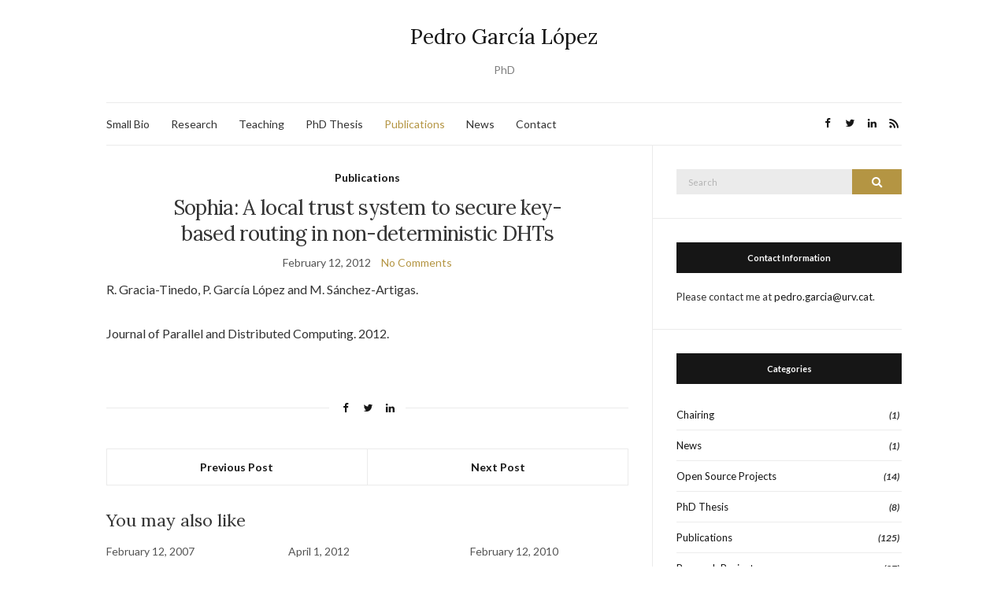

--- FILE ---
content_type: text/html; charset=UTF-8
request_url: https://pedrogarcialopez.es/2012/02/12/sophia-local-trust-system-secure-key-based-routing-non-deterministic-dhts/
body_size: 7368
content:
<!doctype html>
<html lang="en-US">
<head>
	<meta charset="UTF-8">
	<meta name="viewport" content="width=device-width, initial-scale=1">
	<link rel="profile" href="http://gmpg.org/xfn/11">
	<link rel="pingback" href="https://pedrogarcialopez.es/xmlrpc.php">

	<meta name='robots' content='index, follow, max-image-preview:large, max-snippet:-1, max-video-preview:-1' />

	<!-- This site is optimized with the Yoast SEO plugin v19.8 - https://yoast.com/wordpress/plugins/seo/ -->
	<title>Sophia: A local trust system to secure key-based routing in non-deterministic DHTs - Pedro García López</title>
	<link rel="canonical" href="https://pedrogarcialopez.es/2012/02/12/sophia-local-trust-system-secure-key-based-routing-non-deterministic-dhts/" />
	<meta property="og:locale" content="en_US" />
	<meta property="og:type" content="article" />
	<meta property="og:title" content="Sophia: A local trust system to secure key-based routing in non-deterministic DHTs - Pedro García López" />
	<meta property="og:description" content="R. Gracia-Tinedo, P. García López and M. Sánchez-Artigas. Journal of Parallel and Distributed Computing. 2012." />
	<meta property="og:url" content="https://pedrogarcialopez.es/2012/02/12/sophia-local-trust-system-secure-key-based-routing-non-deterministic-dhts/" />
	<meta property="og:site_name" content="Pedro García López" />
	<meta property="article:published_time" content="2012-02-12T16:44:34+00:00" />
	<meta property="article:modified_time" content="2023-05-17T11:08:22+00:00" />
	<meta name="author" content="pedro" />
	<meta name="twitter:card" content="summary_large_image" />
	<meta name="twitter:creator" content="@pedroetse" />
	<meta name="twitter:site" content="@pedroetse" />
	<meta name="twitter:label1" content="Written by" />
	<meta name="twitter:data1" content="pedro" />
	<script type="application/ld+json" class="yoast-schema-graph">{"@context":"https://schema.org","@graph":[{"@type":"WebPage","@id":"https://pedrogarcialopez.es/2012/02/12/sophia-local-trust-system-secure-key-based-routing-non-deterministic-dhts/","url":"https://pedrogarcialopez.es/2012/02/12/sophia-local-trust-system-secure-key-based-routing-non-deterministic-dhts/","name":"Sophia: A local trust system to secure key-based routing in non-deterministic DHTs - Pedro García López","isPartOf":{"@id":"https://pedrogarcialopez.es/#website"},"datePublished":"2012-02-12T16:44:34+00:00","dateModified":"2023-05-17T11:08:22+00:00","author":{"@id":"https://pedrogarcialopez.es/#/schema/person/10c1aba3520f07ecb6f9163ae303a6eb"},"breadcrumb":{"@id":"https://pedrogarcialopez.es/2012/02/12/sophia-local-trust-system-secure-key-based-routing-non-deterministic-dhts/#breadcrumb"},"inLanguage":"en-US","potentialAction":[{"@type":"ReadAction","target":["https://pedrogarcialopez.es/2012/02/12/sophia-local-trust-system-secure-key-based-routing-non-deterministic-dhts/"]}]},{"@type":"BreadcrumbList","@id":"https://pedrogarcialopez.es/2012/02/12/sophia-local-trust-system-secure-key-based-routing-non-deterministic-dhts/#breadcrumb","itemListElement":[{"@type":"ListItem","position":1,"name":"Home","item":"https://pedrogarcialopez.es/"},{"@type":"ListItem","position":2,"name":"Sophia: A local trust system to secure key-based routing in non-deterministic DHTs"}]},{"@type":"WebSite","@id":"https://pedrogarcialopez.es/#website","url":"https://pedrogarcialopez.es/","name":"Pedro García López","description":"PhD ","potentialAction":[{"@type":"SearchAction","target":{"@type":"EntryPoint","urlTemplate":"https://pedrogarcialopez.es/?s={search_term_string}"},"query-input":"required name=search_term_string"}],"inLanguage":"en-US"},{"@type":"Person","@id":"https://pedrogarcialopez.es/#/schema/person/10c1aba3520f07ecb6f9163ae303a6eb","name":"pedro","image":{"@type":"ImageObject","inLanguage":"en-US","@id":"https://pedrogarcialopez.es/#/schema/person/image/","url":"https://secure.gravatar.com/avatar/4dc808487ed9cbf1b6404b553214cd01?s=96&d=mm&r=g","contentUrl":"https://secure.gravatar.com/avatar/4dc808487ed9cbf1b6404b553214cd01?s=96&d=mm&r=g","caption":"pedro"},"url":"https://pedrogarcialopez.es/author/pedro/"}]}</script>
	<!-- / Yoast SEO plugin. -->


<link rel='dns-prefetch' href='//s.w.org' />
<link rel="alternate" type="application/rss+xml" title="Pedro García López &raquo; Feed" href="https://pedrogarcialopez.es/feed/" />
<link rel="alternate" type="application/rss+xml" title="Pedro García López &raquo; Comments Feed" href="https://pedrogarcialopez.es/comments/feed/" />
<link rel="alternate" type="application/rss+xml" title="Pedro García López &raquo; Sophia: A local trust system to secure key-based routing in non-deterministic DHTs Comments Feed" href="https://pedrogarcialopez.es/2012/02/12/sophia-local-trust-system-secure-key-based-routing-non-deterministic-dhts/feed/" />
<script type="text/javascript">
window._wpemojiSettings = {"baseUrl":"https:\/\/s.w.org\/images\/core\/emoji\/14.0.0\/72x72\/","ext":".png","svgUrl":"https:\/\/s.w.org\/images\/core\/emoji\/14.0.0\/svg\/","svgExt":".svg","source":{"concatemoji":"https:\/\/pedrogarcialopez.es\/wp-includes\/js\/wp-emoji-release.min.js?ver=6.0.11"}};
/*! This file is auto-generated */
!function(e,a,t){var n,r,o,i=a.createElement("canvas"),p=i.getContext&&i.getContext("2d");function s(e,t){var a=String.fromCharCode,e=(p.clearRect(0,0,i.width,i.height),p.fillText(a.apply(this,e),0,0),i.toDataURL());return p.clearRect(0,0,i.width,i.height),p.fillText(a.apply(this,t),0,0),e===i.toDataURL()}function c(e){var t=a.createElement("script");t.src=e,t.defer=t.type="text/javascript",a.getElementsByTagName("head")[0].appendChild(t)}for(o=Array("flag","emoji"),t.supports={everything:!0,everythingExceptFlag:!0},r=0;r<o.length;r++)t.supports[o[r]]=function(e){if(!p||!p.fillText)return!1;switch(p.textBaseline="top",p.font="600 32px Arial",e){case"flag":return s([127987,65039,8205,9895,65039],[127987,65039,8203,9895,65039])?!1:!s([55356,56826,55356,56819],[55356,56826,8203,55356,56819])&&!s([55356,57332,56128,56423,56128,56418,56128,56421,56128,56430,56128,56423,56128,56447],[55356,57332,8203,56128,56423,8203,56128,56418,8203,56128,56421,8203,56128,56430,8203,56128,56423,8203,56128,56447]);case"emoji":return!s([129777,127995,8205,129778,127999],[129777,127995,8203,129778,127999])}return!1}(o[r]),t.supports.everything=t.supports.everything&&t.supports[o[r]],"flag"!==o[r]&&(t.supports.everythingExceptFlag=t.supports.everythingExceptFlag&&t.supports[o[r]]);t.supports.everythingExceptFlag=t.supports.everythingExceptFlag&&!t.supports.flag,t.DOMReady=!1,t.readyCallback=function(){t.DOMReady=!0},t.supports.everything||(n=function(){t.readyCallback()},a.addEventListener?(a.addEventListener("DOMContentLoaded",n,!1),e.addEventListener("load",n,!1)):(e.attachEvent("onload",n),a.attachEvent("onreadystatechange",function(){"complete"===a.readyState&&t.readyCallback()})),(e=t.source||{}).concatemoji?c(e.concatemoji):e.wpemoji&&e.twemoji&&(c(e.twemoji),c(e.wpemoji)))}(window,document,window._wpemojiSettings);
</script>
<style type="text/css">
img.wp-smiley,
img.emoji {
	display: inline !important;
	border: none !important;
	box-shadow: none !important;
	height: 1em !important;
	width: 1em !important;
	margin: 0 0.07em !important;
	vertical-align: -0.1em !important;
	background: none !important;
	padding: 0 !important;
}
</style>
	<link rel='stylesheet' id='wp-block-library-css'  href='https://pedrogarcialopez.es/wp-includes/css/dist/block-library/style.min.css?ver=6.0.11' type='text/css' media='all' />
<style id='global-styles-inline-css' type='text/css'>
body{--wp--preset--color--black: #000000;--wp--preset--color--cyan-bluish-gray: #abb8c3;--wp--preset--color--white: #ffffff;--wp--preset--color--pale-pink: #f78da7;--wp--preset--color--vivid-red: #cf2e2e;--wp--preset--color--luminous-vivid-orange: #ff6900;--wp--preset--color--luminous-vivid-amber: #fcb900;--wp--preset--color--light-green-cyan: #7bdcb5;--wp--preset--color--vivid-green-cyan: #00d084;--wp--preset--color--pale-cyan-blue: #8ed1fc;--wp--preset--color--vivid-cyan-blue: #0693e3;--wp--preset--color--vivid-purple: #9b51e0;--wp--preset--gradient--vivid-cyan-blue-to-vivid-purple: linear-gradient(135deg,rgba(6,147,227,1) 0%,rgb(155,81,224) 100%);--wp--preset--gradient--light-green-cyan-to-vivid-green-cyan: linear-gradient(135deg,rgb(122,220,180) 0%,rgb(0,208,130) 100%);--wp--preset--gradient--luminous-vivid-amber-to-luminous-vivid-orange: linear-gradient(135deg,rgba(252,185,0,1) 0%,rgba(255,105,0,1) 100%);--wp--preset--gradient--luminous-vivid-orange-to-vivid-red: linear-gradient(135deg,rgba(255,105,0,1) 0%,rgb(207,46,46) 100%);--wp--preset--gradient--very-light-gray-to-cyan-bluish-gray: linear-gradient(135deg,rgb(238,238,238) 0%,rgb(169,184,195) 100%);--wp--preset--gradient--cool-to-warm-spectrum: linear-gradient(135deg,rgb(74,234,220) 0%,rgb(151,120,209) 20%,rgb(207,42,186) 40%,rgb(238,44,130) 60%,rgb(251,105,98) 80%,rgb(254,248,76) 100%);--wp--preset--gradient--blush-light-purple: linear-gradient(135deg,rgb(255,206,236) 0%,rgb(152,150,240) 100%);--wp--preset--gradient--blush-bordeaux: linear-gradient(135deg,rgb(254,205,165) 0%,rgb(254,45,45) 50%,rgb(107,0,62) 100%);--wp--preset--gradient--luminous-dusk: linear-gradient(135deg,rgb(255,203,112) 0%,rgb(199,81,192) 50%,rgb(65,88,208) 100%);--wp--preset--gradient--pale-ocean: linear-gradient(135deg,rgb(255,245,203) 0%,rgb(182,227,212) 50%,rgb(51,167,181) 100%);--wp--preset--gradient--electric-grass: linear-gradient(135deg,rgb(202,248,128) 0%,rgb(113,206,126) 100%);--wp--preset--gradient--midnight: linear-gradient(135deg,rgb(2,3,129) 0%,rgb(40,116,252) 100%);--wp--preset--duotone--dark-grayscale: url('#wp-duotone-dark-grayscale');--wp--preset--duotone--grayscale: url('#wp-duotone-grayscale');--wp--preset--duotone--purple-yellow: url('#wp-duotone-purple-yellow');--wp--preset--duotone--blue-red: url('#wp-duotone-blue-red');--wp--preset--duotone--midnight: url('#wp-duotone-midnight');--wp--preset--duotone--magenta-yellow: url('#wp-duotone-magenta-yellow');--wp--preset--duotone--purple-green: url('#wp-duotone-purple-green');--wp--preset--duotone--blue-orange: url('#wp-duotone-blue-orange');--wp--preset--font-size--small: 13px;--wp--preset--font-size--medium: 20px;--wp--preset--font-size--large: 36px;--wp--preset--font-size--x-large: 42px;}.has-black-color{color: var(--wp--preset--color--black) !important;}.has-cyan-bluish-gray-color{color: var(--wp--preset--color--cyan-bluish-gray) !important;}.has-white-color{color: var(--wp--preset--color--white) !important;}.has-pale-pink-color{color: var(--wp--preset--color--pale-pink) !important;}.has-vivid-red-color{color: var(--wp--preset--color--vivid-red) !important;}.has-luminous-vivid-orange-color{color: var(--wp--preset--color--luminous-vivid-orange) !important;}.has-luminous-vivid-amber-color{color: var(--wp--preset--color--luminous-vivid-amber) !important;}.has-light-green-cyan-color{color: var(--wp--preset--color--light-green-cyan) !important;}.has-vivid-green-cyan-color{color: var(--wp--preset--color--vivid-green-cyan) !important;}.has-pale-cyan-blue-color{color: var(--wp--preset--color--pale-cyan-blue) !important;}.has-vivid-cyan-blue-color{color: var(--wp--preset--color--vivid-cyan-blue) !important;}.has-vivid-purple-color{color: var(--wp--preset--color--vivid-purple) !important;}.has-black-background-color{background-color: var(--wp--preset--color--black) !important;}.has-cyan-bluish-gray-background-color{background-color: var(--wp--preset--color--cyan-bluish-gray) !important;}.has-white-background-color{background-color: var(--wp--preset--color--white) !important;}.has-pale-pink-background-color{background-color: var(--wp--preset--color--pale-pink) !important;}.has-vivid-red-background-color{background-color: var(--wp--preset--color--vivid-red) !important;}.has-luminous-vivid-orange-background-color{background-color: var(--wp--preset--color--luminous-vivid-orange) !important;}.has-luminous-vivid-amber-background-color{background-color: var(--wp--preset--color--luminous-vivid-amber) !important;}.has-light-green-cyan-background-color{background-color: var(--wp--preset--color--light-green-cyan) !important;}.has-vivid-green-cyan-background-color{background-color: var(--wp--preset--color--vivid-green-cyan) !important;}.has-pale-cyan-blue-background-color{background-color: var(--wp--preset--color--pale-cyan-blue) !important;}.has-vivid-cyan-blue-background-color{background-color: var(--wp--preset--color--vivid-cyan-blue) !important;}.has-vivid-purple-background-color{background-color: var(--wp--preset--color--vivid-purple) !important;}.has-black-border-color{border-color: var(--wp--preset--color--black) !important;}.has-cyan-bluish-gray-border-color{border-color: var(--wp--preset--color--cyan-bluish-gray) !important;}.has-white-border-color{border-color: var(--wp--preset--color--white) !important;}.has-pale-pink-border-color{border-color: var(--wp--preset--color--pale-pink) !important;}.has-vivid-red-border-color{border-color: var(--wp--preset--color--vivid-red) !important;}.has-luminous-vivid-orange-border-color{border-color: var(--wp--preset--color--luminous-vivid-orange) !important;}.has-luminous-vivid-amber-border-color{border-color: var(--wp--preset--color--luminous-vivid-amber) !important;}.has-light-green-cyan-border-color{border-color: var(--wp--preset--color--light-green-cyan) !important;}.has-vivid-green-cyan-border-color{border-color: var(--wp--preset--color--vivid-green-cyan) !important;}.has-pale-cyan-blue-border-color{border-color: var(--wp--preset--color--pale-cyan-blue) !important;}.has-vivid-cyan-blue-border-color{border-color: var(--wp--preset--color--vivid-cyan-blue) !important;}.has-vivid-purple-border-color{border-color: var(--wp--preset--color--vivid-purple) !important;}.has-vivid-cyan-blue-to-vivid-purple-gradient-background{background: var(--wp--preset--gradient--vivid-cyan-blue-to-vivid-purple) !important;}.has-light-green-cyan-to-vivid-green-cyan-gradient-background{background: var(--wp--preset--gradient--light-green-cyan-to-vivid-green-cyan) !important;}.has-luminous-vivid-amber-to-luminous-vivid-orange-gradient-background{background: var(--wp--preset--gradient--luminous-vivid-amber-to-luminous-vivid-orange) !important;}.has-luminous-vivid-orange-to-vivid-red-gradient-background{background: var(--wp--preset--gradient--luminous-vivid-orange-to-vivid-red) !important;}.has-very-light-gray-to-cyan-bluish-gray-gradient-background{background: var(--wp--preset--gradient--very-light-gray-to-cyan-bluish-gray) !important;}.has-cool-to-warm-spectrum-gradient-background{background: var(--wp--preset--gradient--cool-to-warm-spectrum) !important;}.has-blush-light-purple-gradient-background{background: var(--wp--preset--gradient--blush-light-purple) !important;}.has-blush-bordeaux-gradient-background{background: var(--wp--preset--gradient--blush-bordeaux) !important;}.has-luminous-dusk-gradient-background{background: var(--wp--preset--gradient--luminous-dusk) !important;}.has-pale-ocean-gradient-background{background: var(--wp--preset--gradient--pale-ocean) !important;}.has-electric-grass-gradient-background{background: var(--wp--preset--gradient--electric-grass) !important;}.has-midnight-gradient-background{background: var(--wp--preset--gradient--midnight) !important;}.has-small-font-size{font-size: var(--wp--preset--font-size--small) !important;}.has-medium-font-size{font-size: var(--wp--preset--font-size--medium) !important;}.has-large-font-size{font-size: var(--wp--preset--font-size--large) !important;}.has-x-large-font-size{font-size: var(--wp--preset--font-size--x-large) !important;}
</style>
<link rel='preload' as='style' onload="this.rel='stylesheet'" id='olsen-light-google-font-css'  href='https://fonts.googleapis.com/css?family=Lora%3A400%2C700%2C400italic%2C700italic%7CLato%3A400%2C400italic%2C700%2C700italic&#038;display=swap&#038;ver=6.0.11' type='text/css' media='all' />
<link rel='stylesheet' id='olsen-icons-css'  href='https://pedrogarcialopez.es/wp-content/themes/olsen-light/vendor/olsen-icons/css/olsen-icons.min.css?ver=1.7.0' type='text/css' media='all' />
<link rel='stylesheet' id='simple-lightbox-css'  href='https://pedrogarcialopez.es/wp-content/themes/olsen-light/vendor/simple-lightbox/simple-lightbox.min.css?ver=2.7.0' type='text/css' media='all' />
<link rel='stylesheet' id='olsen-light-style-css'  href='https://pedrogarcialopez.es/wp-content/themes/olsen-light/style.min.css?ver=1.7.0' type='text/css' media='all' />
<link rel="https://api.w.org/" href="https://pedrogarcialopez.es/wp-json/" /><link rel="alternate" type="application/json" href="https://pedrogarcialopez.es/wp-json/wp/v2/posts/360" /><link rel="EditURI" type="application/rsd+xml" title="RSD" href="https://pedrogarcialopez.es/xmlrpc.php?rsd" />
<link rel="wlwmanifest" type="application/wlwmanifest+xml" href="https://pedrogarcialopez.es/wp-includes/wlwmanifest.xml" /> 
<meta name="generator" content="WordPress 6.0.11" />
<link rel='shortlink' href='https://pedrogarcialopez.es/?p=360' />
<link rel="alternate" type="application/json+oembed" href="https://pedrogarcialopez.es/wp-json/oembed/1.0/embed?url=https%3A%2F%2Fpedrogarcialopez.es%2F2012%2F02%2F12%2Fsophia-local-trust-system-secure-key-based-routing-non-deterministic-dhts%2F" />
<link rel="alternate" type="text/xml+oembed" href="https://pedrogarcialopez.es/wp-json/oembed/1.0/embed?url=https%3A%2F%2Fpedrogarcialopez.es%2F2012%2F02%2F12%2Fsophia-local-trust-system-secure-key-based-routing-non-deterministic-dhts%2F&#038;format=xml" />
<style type="text/css">			.site-logo img {
													padding-bottom: -1px;
							}
			</style></head>
<body class="post-template-default single single-post postid-360 single-format-standard" itemscope="itemscope" itemtype="http://schema.org/WebPage">
<div><a class="skip-link sr-only sr-only-focusable" href="#site-content">Skip to the content</a></div><svg xmlns="http://www.w3.org/2000/svg" viewBox="0 0 0 0" width="0" height="0" focusable="false" role="none" style="visibility: hidden; position: absolute; left: -9999px; overflow: hidden;" ><defs><filter id="wp-duotone-dark-grayscale"><feColorMatrix color-interpolation-filters="sRGB" type="matrix" values=" .299 .587 .114 0 0 .299 .587 .114 0 0 .299 .587 .114 0 0 .299 .587 .114 0 0 " /><feComponentTransfer color-interpolation-filters="sRGB" ><feFuncR type="table" tableValues="0 0.49803921568627" /><feFuncG type="table" tableValues="0 0.49803921568627" /><feFuncB type="table" tableValues="0 0.49803921568627" /><feFuncA type="table" tableValues="1 1" /></feComponentTransfer><feComposite in2="SourceGraphic" operator="in" /></filter></defs></svg><svg xmlns="http://www.w3.org/2000/svg" viewBox="0 0 0 0" width="0" height="0" focusable="false" role="none" style="visibility: hidden; position: absolute; left: -9999px; overflow: hidden;" ><defs><filter id="wp-duotone-grayscale"><feColorMatrix color-interpolation-filters="sRGB" type="matrix" values=" .299 .587 .114 0 0 .299 .587 .114 0 0 .299 .587 .114 0 0 .299 .587 .114 0 0 " /><feComponentTransfer color-interpolation-filters="sRGB" ><feFuncR type="table" tableValues="0 1" /><feFuncG type="table" tableValues="0 1" /><feFuncB type="table" tableValues="0 1" /><feFuncA type="table" tableValues="1 1" /></feComponentTransfer><feComposite in2="SourceGraphic" operator="in" /></filter></defs></svg><svg xmlns="http://www.w3.org/2000/svg" viewBox="0 0 0 0" width="0" height="0" focusable="false" role="none" style="visibility: hidden; position: absolute; left: -9999px; overflow: hidden;" ><defs><filter id="wp-duotone-purple-yellow"><feColorMatrix color-interpolation-filters="sRGB" type="matrix" values=" .299 .587 .114 0 0 .299 .587 .114 0 0 .299 .587 .114 0 0 .299 .587 .114 0 0 " /><feComponentTransfer color-interpolation-filters="sRGB" ><feFuncR type="table" tableValues="0.54901960784314 0.98823529411765" /><feFuncG type="table" tableValues="0 1" /><feFuncB type="table" tableValues="0.71764705882353 0.25490196078431" /><feFuncA type="table" tableValues="1 1" /></feComponentTransfer><feComposite in2="SourceGraphic" operator="in" /></filter></defs></svg><svg xmlns="http://www.w3.org/2000/svg" viewBox="0 0 0 0" width="0" height="0" focusable="false" role="none" style="visibility: hidden; position: absolute; left: -9999px; overflow: hidden;" ><defs><filter id="wp-duotone-blue-red"><feColorMatrix color-interpolation-filters="sRGB" type="matrix" values=" .299 .587 .114 0 0 .299 .587 .114 0 0 .299 .587 .114 0 0 .299 .587 .114 0 0 " /><feComponentTransfer color-interpolation-filters="sRGB" ><feFuncR type="table" tableValues="0 1" /><feFuncG type="table" tableValues="0 0.27843137254902" /><feFuncB type="table" tableValues="0.5921568627451 0.27843137254902" /><feFuncA type="table" tableValues="1 1" /></feComponentTransfer><feComposite in2="SourceGraphic" operator="in" /></filter></defs></svg><svg xmlns="http://www.w3.org/2000/svg" viewBox="0 0 0 0" width="0" height="0" focusable="false" role="none" style="visibility: hidden; position: absolute; left: -9999px; overflow: hidden;" ><defs><filter id="wp-duotone-midnight"><feColorMatrix color-interpolation-filters="sRGB" type="matrix" values=" .299 .587 .114 0 0 .299 .587 .114 0 0 .299 .587 .114 0 0 .299 .587 .114 0 0 " /><feComponentTransfer color-interpolation-filters="sRGB" ><feFuncR type="table" tableValues="0 0" /><feFuncG type="table" tableValues="0 0.64705882352941" /><feFuncB type="table" tableValues="0 1" /><feFuncA type="table" tableValues="1 1" /></feComponentTransfer><feComposite in2="SourceGraphic" operator="in" /></filter></defs></svg><svg xmlns="http://www.w3.org/2000/svg" viewBox="0 0 0 0" width="0" height="0" focusable="false" role="none" style="visibility: hidden; position: absolute; left: -9999px; overflow: hidden;" ><defs><filter id="wp-duotone-magenta-yellow"><feColorMatrix color-interpolation-filters="sRGB" type="matrix" values=" .299 .587 .114 0 0 .299 .587 .114 0 0 .299 .587 .114 0 0 .299 .587 .114 0 0 " /><feComponentTransfer color-interpolation-filters="sRGB" ><feFuncR type="table" tableValues="0.78039215686275 1" /><feFuncG type="table" tableValues="0 0.94901960784314" /><feFuncB type="table" tableValues="0.35294117647059 0.47058823529412" /><feFuncA type="table" tableValues="1 1" /></feComponentTransfer><feComposite in2="SourceGraphic" operator="in" /></filter></defs></svg><svg xmlns="http://www.w3.org/2000/svg" viewBox="0 0 0 0" width="0" height="0" focusable="false" role="none" style="visibility: hidden; position: absolute; left: -9999px; overflow: hidden;" ><defs><filter id="wp-duotone-purple-green"><feColorMatrix color-interpolation-filters="sRGB" type="matrix" values=" .299 .587 .114 0 0 .299 .587 .114 0 0 .299 .587 .114 0 0 .299 .587 .114 0 0 " /><feComponentTransfer color-interpolation-filters="sRGB" ><feFuncR type="table" tableValues="0.65098039215686 0.40392156862745" /><feFuncG type="table" tableValues="0 1" /><feFuncB type="table" tableValues="0.44705882352941 0.4" /><feFuncA type="table" tableValues="1 1" /></feComponentTransfer><feComposite in2="SourceGraphic" operator="in" /></filter></defs></svg><svg xmlns="http://www.w3.org/2000/svg" viewBox="0 0 0 0" width="0" height="0" focusable="false" role="none" style="visibility: hidden; position: absolute; left: -9999px; overflow: hidden;" ><defs><filter id="wp-duotone-blue-orange"><feColorMatrix color-interpolation-filters="sRGB" type="matrix" values=" .299 .587 .114 0 0 .299 .587 .114 0 0 .299 .587 .114 0 0 .299 .587 .114 0 0 " /><feComponentTransfer color-interpolation-filters="sRGB" ><feFuncR type="table" tableValues="0.098039215686275 1" /><feFuncG type="table" tableValues="0 0.66274509803922" /><feFuncB type="table" tableValues="0.84705882352941 0.41960784313725" /><feFuncA type="table" tableValues="1 1" /></feComponentTransfer><feComposite in2="SourceGraphic" operator="in" /></filter></defs></svg>

<div id="page">

	
	<div class="container">
		<div class="row">
			<div class="col-12">

				<header id="masthead" class="site-header group" role="banner" itemscope="itemscope" itemtype="http://schema.org/Organization">

					<div class="site-logo">
						<div itemprop="name">
							<a itemprop="url" href="https://pedrogarcialopez.es">
																	Pedro García López															</a>
						</div>

													<p class="tagline">PhD </p>
											</div><!-- /site-logo -->

					<div class="site-bar">
						<nav class="nav" role="navigation" itemscope="itemscope" itemtype="http://schema.org/SiteNavigationElement">
							<ul id="menu-primary" class="navigation"><li id="menu-item-84" class="menu-item menu-item-type-post_type menu-item-object-page menu-item-home menu-item-84"><a href="https://pedrogarcialopez.es/">Small Bio</a></li>
<li id="menu-item-478" class="menu-item menu-item-type-taxonomy menu-item-object-category menu-item-478"><a href="https://pedrogarcialopez.es/category/research-projects/">Research</a></li>
<li id="menu-item-86" class="menu-item menu-item-type-taxonomy menu-item-object-category menu-item-86"><a href="https://pedrogarcialopez.es/category/teaching/">Teaching</a></li>
<li id="menu-item-87" class="menu-item menu-item-type-taxonomy menu-item-object-category menu-item-87"><a href="https://pedrogarcialopez.es/category/phd-thesis/">PhD Thesis</a></li>
<li id="menu-item-88" class="menu-item menu-item-type-taxonomy menu-item-object-category current-post-ancestor current-menu-parent current-post-parent menu-item-88"><a href="https://pedrogarcialopez.es/category/publications/">Publications</a></li>
<li id="menu-item-404" class="menu-item menu-item-type-post_type menu-item-object-page menu-item-404"><a href="https://pedrogarcialopez.es/news/">News</a></li>
<li id="menu-item-85" class="menu-item menu-item-type-post_type menu-item-object-page menu-item-85"><a href="https://pedrogarcialopez.es/contact/">Contact</a></li>
</ul>
							<a class="mobile-nav-trigger" href="#mobilemenu"><i class="olsen-icons olsen-icons-bars"></i> Menu</a>
						</nav>
												<div id="mobilemenu"></div>

						
							<div class="site-tools ">

										<ul class="socials">
			<li><a href="http://www.facebook.com/" target="_blank" rel="noopener"><i class="olsen-icons olsen-icons-facebook"></i></a></li><li><a href="https://twitter.com/pedroetse" target="_blank" rel="noopener"><i class="olsen-icons olsen-icons-twitter"></i></a></li><li><a href="https://www.linkedin.com/in/pedro-garc%C3%ADa-l%C3%B3pez-15973a3" target="_blank" rel="noopener"><i class="olsen-icons olsen-icons-linkedin"></i></a></li>							<li><a href="https://pedrogarcialopez.es/feed/" target="_blank" rel="noopener"><i class="olsen-icons olsen-icons-rss"></i></a></li>
					</ul>
		
								
							</div><!-- /site-tools -->
					</div><!-- /site-bar -->

				</header>

				
				<div id="site-content">

<div class="row">

	<div class="col-lg-8 col-12">
		<main id="content" role="main" itemprop="mainContentOfPage" itemscope="itemscope" itemtype="http://schema.org/Blog">
			<div class="row">
				<div class="col-12">

											<article id="entry-360" class="entry post-360 post type-post status-publish format-standard hentry category-publications" itemscope="itemscope" itemtype="http://schema.org/BlogPosting" itemprop="blogPost">

							<div class="entry-meta entry-meta-top">
								<p class="entry-categories">
									<a href="https://pedrogarcialopez.es/category/publications/" rel="category tag">Publications</a>								</p>
							</div>

							<h1 class="entry-title" itemprop="headline">
								Sophia: A local trust system to secure key-based routing in non-deterministic DHTs							</h1>

							<div class="entry-meta entry-meta-bottom">
								<time class="entry-date" itemprop="datePublished" datetime="2012-02-12T17:44:34+01:00">February 12, 2012</time>

								<a href="https://pedrogarcialopez.es/2012/02/12/sophia-local-trust-system-secure-key-based-routing-non-deterministic-dhts/#respond" class="entry-comments-no ">No Comments</a>
							</div>

							

							<div class="entry-content" itemprop="text">
								<p>R. Gracia-Tinedo, P. García López and M. Sánchez-Artigas.</p>
<p>Journal of Parallel and Distributed Computing. 2012.</p>
															</div>

							<div class="entry-tags">
															</div>

							<div class="entry-utils group">
									<ul class="socials">
				<li><a href="https://www.facebook.com/sharer.php?u=https://pedrogarcialopez.es/2012/02/12/sophia-local-trust-system-secure-key-based-routing-non-deterministic-dhts/" target="_blank" rel="noopener" class="social-icon"><i class="olsen-icons olsen-icons-facebook"></i></a></li>
		<li><a href="https://twitter.com/share?url=https://pedrogarcialopez.es/2012/02/12/sophia-local-trust-system-secure-key-based-routing-non-deterministic-dhts/" target="_blank" rel="noopener" class="social-icon"><i class="olsen-icons olsen-icons-twitter"></i></a></li>
		<li><a href="https://www.linkedin.com/shareArticle?mini=true&#038;url=https%3A%2F%2Fpedrogarcialopez.es%2F2012%2F02%2F12%2Fsophia-local-trust-system-secure-key-based-routing-non-deterministic-dhts%2F" target="_blank" rel="noopener" class="social-icon"><i class="olsen-icons olsen-icons-linkedin"></i></a></li>
			</ul>
							</div>

																						<div id="paging" class="group">
																			<a href="https://pedrogarcialopez.es/2012/04/01/energy-delay-efficient-routing-mobile-ad-hoc-networks/" class="paging-standard paging-older">Previous Post</a>
																												<a href="https://pedrogarcialopez.es/2012/02/12/friendbox-cloudified-f2f-storage-application/" class="paging-standard paging-newer">Next Post</a>
																	</div>
							
								<div class="entry-related">
					<h4>You may also like</h4>
		
		<div class="row">
							<div class="col-md-4 col-12">
					<article class="entry post-229 post type-post status-publish format-standard hentry category-publications">
	<div class="entry-meta">
		<time class="entry-date" datetime="2007-02-12T14:39:32+01:00">February 12, 2007</time>
	</div>
	<div class="entry-featured">
		<a href="https://pedrogarcialopez.es/2007/02/12/planetdr-multi-interoperable-content-repository-2/">
					</a>
	</div>
	<h4 class="entry-title"><a href="https://pedrogarcialopez.es/2007/02/12/planetdr-multi-interoperable-content-repository-2/">PlanetDR: A Multi-Interoperable Content Repository</a></h4>
</article>
				</div>
							<div class="col-md-4 col-12">
					<article class="entry post-340 post type-post status-publish format-standard hentry category-publications">
	<div class="entry-meta">
		<time class="entry-date" datetime="2012-04-01T17:38:37+01:00">April 1, 2012</time>
	</div>
	<div class="entry-featured">
		<a href="https://pedrogarcialopez.es/2012/04/01/energy-delay-efficient-routing-mobile-ad-hoc-networks/">
					</a>
	</div>
	<h4 class="entry-title"><a href="https://pedrogarcialopez.es/2012/04/01/energy-delay-efficient-routing-mobile-ad-hoc-networks/">Energy and delay-efficient routing in Mobile Ad Hoc Networks</a></h4>
</article>
				</div>
							<div class="col-md-4 col-12">
					<article class="entry post-326 post type-post status-publish format-standard hentry category-publications">
	<div class="entry-meta">
		<time class="entry-date" datetime="2010-02-12T17:34:13+01:00">February 12, 2010</time>
	</div>
	<div class="entry-featured">
		<a href="https://pedrogarcialopez.es/2010/02/12/bit-crowd-advantages-friends/">
					</a>
	</div>
	<h4 class="entry-title"><a href="https://pedrogarcialopez.es/2010/02/12/bit-crowd-advantages-friends/">bIT Crowd: Advantages of having friends</a></h4>
</article>
				</div>
								</div>
	</div>

							




						</article>
									</div>
			</div>
		</main>
	</div>

	<div class="col-lg-4 col-12">
		<div class="sidebar sidebar-right" role="complementary" itemtype="http://schema.org/WPSideBar" itemscope="itemscope">
	<aside id="search-4" class="widget group widget_search"><form action="https://pedrogarcialopez.es/" class="searchform" method="get" role="search">
	<div>
		<label class="screen-reader-text">Search for:</label>
		<input type="text" placeholder="Search" name="s" value="">
		<button class="searchsubmit" type="submit"><i class="olsen-icons olsen-icons-search"></i><span class="screen-reader-text">Search</span></button>
	</div>
</form>
</aside><aside id="text-1" class="widget group widget_text"><h3 class="widget-title">Contact Information</h3>			<div class="textwidget"><p>Please contact me at <a href="mailto:pedro.garcia@urv.cat">pedro.garcia@urv.cat</a>.</p>
</div>
		</aside><aside id="categories-1" class="widget group widget_categories"><h3 class="widget-title">Categories</h3>
			<ul>
					<li class="cat-item cat-item-6"><a href="https://pedrogarcialopez.es/category/chairing/">Chairing</a> <span class="ci-count">(1)</span>
</li>
	<li class="cat-item cat-item-10"><a href="https://pedrogarcialopez.es/category/news/">News</a> <span class="ci-count">(1)</span>
</li>
	<li class="cat-item cat-item-12"><a href="https://pedrogarcialopez.es/category/opensource/" title="Open Source Project">Open Source Projects</a> <span class="ci-count">(14)</span>
</li>
	<li class="cat-item cat-item-8"><a href="https://pedrogarcialopez.es/category/phd-thesis/">PhD Thesis</a> <span class="ci-count">(8)</span>
</li>
	<li class="cat-item cat-item-9"><a href="https://pedrogarcialopez.es/category/publications/">Publications</a> <span class="ci-count">(125)</span>
</li>
	<li class="cat-item cat-item-7"><a href="https://pedrogarcialopez.es/category/research-projects/">Research Projects</a> <span class="ci-count">(27)</span>
</li>
	<li class="cat-item cat-item-5"><a href="https://pedrogarcialopez.es/category/teaching/">Teaching</a> <span class="ci-count">(40)</span>
</li>
			</ul>

			</aside></div><!-- /sidebar -->
	</div>

</div><!-- /row -->

				</div><!-- /site-content -->

				<footer id="footer">

																	<div class="row">
							<div class="col-12">
								<div class="footer-widget-area" data-auto="1" data-speed="300">
									<aside id="nav_menu-3" class="widget group widget_nav_menu"><div class="menu-primary-container"><ul id="menu-primary-1" class="menu"><li class="menu-item menu-item-type-post_type menu-item-object-page menu-item-home menu-item-84"><a href="https://pedrogarcialopez.es/">Small Bio</a></li>
<li class="menu-item menu-item-type-taxonomy menu-item-object-category menu-item-478"><a href="https://pedrogarcialopez.es/category/research-projects/">Research</a></li>
<li class="menu-item menu-item-type-taxonomy menu-item-object-category menu-item-86"><a href="https://pedrogarcialopez.es/category/teaching/">Teaching</a></li>
<li class="menu-item menu-item-type-taxonomy menu-item-object-category menu-item-87"><a href="https://pedrogarcialopez.es/category/phd-thesis/">PhD Thesis</a></li>
<li class="menu-item menu-item-type-taxonomy menu-item-object-category current-post-ancestor current-menu-parent current-post-parent menu-item-88"><a href="https://pedrogarcialopez.es/category/publications/">Publications</a></li>
<li class="menu-item menu-item-type-post_type menu-item-object-page menu-item-404"><a href="https://pedrogarcialopez.es/news/">News</a></li>
<li class="menu-item menu-item-type-post_type menu-item-object-page menu-item-85"><a href="https://pedrogarcialopez.es/contact/">Contact</a></li>
</ul></div></aside><aside id="text-2" class="widget group widget_text">			<div class="textwidget"></div>
		</aside>								</div>
							</div>
						</div>
					
					<div class="site-bar">
						<nav class="nav">
							<ul id="menu-social" class="navigation"><li id="menu-item-12" class="menu-item menu-item-type-custom menu-item-object-custom menu-item-12"><a target="_blank" rel="noopener" href="https://twitter.com/pedrotgn">Twitter</a></li>
<li id="menu-item-13" class="menu-item menu-item-type-custom menu-item-object-custom menu-item-13"><a target="_blank" rel="noopener" href="https://www.linkedin.com/in/pedro-garc%C3%ADa-l%C3%B3pez-15973a3">LinkedIn</a></li>
<li id="menu-item-14" class="menu-item menu-item-type-custom menu-item-object-custom menu-item-14"><a href="http://pedrotgn">Skype</a></li>
<li id="menu-item-15" class="menu-item menu-item-type-custom menu-item-object-custom menu-item-15"><a href="http://dribbble.com/themefurnace">Dribbble</a></li>
<li id="menu-item-16" class="menu-item menu-item-type-custom menu-item-object-custom menu-item-16"><a href="http://plus.google.com/+Wplift">Google+</a></li>
</ul>						</nav>

													<div class="site-tools">
										<ul class="socials">
			<li><a href="http://www.facebook.com/" target="_blank" rel="noopener"><i class="olsen-icons olsen-icons-facebook"></i></a></li><li><a href="https://twitter.com/pedroetse" target="_blank" rel="noopener"><i class="olsen-icons olsen-icons-twitter"></i></a></li><li><a href="https://www.linkedin.com/in/pedro-garc%C3%ADa-l%C3%B3pez-15973a3" target="_blank" rel="noopener"><i class="olsen-icons olsen-icons-linkedin"></i></a></li>							<li><a href="https://pedrogarcialopez.es/feed/" target="_blank" rel="noopener"><i class="olsen-icons olsen-icons-rss"></i></a></li>
					</ul>
									</div><!-- /site-tools -->
											</div><!-- /site-bar -->
					<div class="site-logo">
						<h3>
							<a href="https://pedrogarcialopez.es">
																	Pedro García López															</a>
						</h3>

											</div><!-- /site-logo -->
				</footer><!-- /footer -->
			</div><!-- /col-md-12 -->
		</div><!-- /row -->
	</div><!-- /container -->
</div><!-- #page -->

<div class="navigation-mobile-wrap">
	<a href="#nav-dismiss" class="navigation-mobile-dismiss">
		Close Menu	</a>
	<ul class="navigation-mobile"></ul>
</div>

<script type='text/javascript' src='https://pedrogarcialopez.es/wp-content/themes/olsen-light/js/scripts.min.js?ver=1.7.0' id='olsen-light-front-scripts-js'></script>
<script type='text/javascript' src='https://pedrogarcialopez.es/wp-content/themes/olsen-light/vendor/simple-lightbox/simple-lightbox.min.js?ver=2.7.0' id='simple-lightbox-js'></script>
<script type='text/javascript' src='https://pedrogarcialopez.es/wp-content/themes/olsen-light/js/simple-lightbox-init.min.js?ver=1.7.0' id='simple-lightbox-init-js'></script>

</body>
</html>
